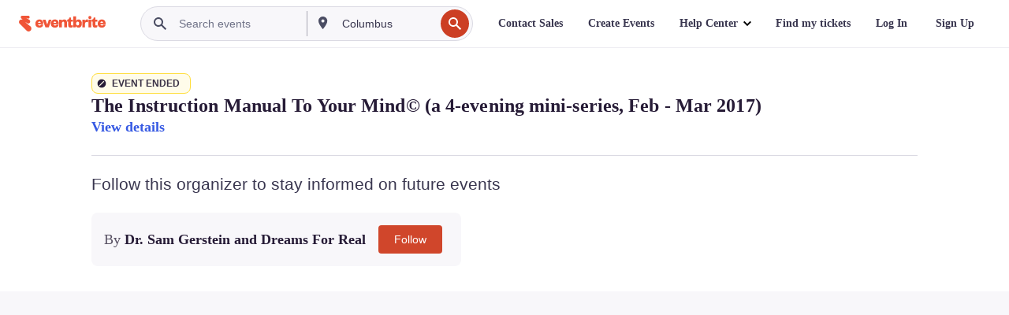

--- FILE ---
content_type: text/javascript; charset=utf-8
request_url: https://app.link/_r?sdk=web2.86.5&branch_key=key_live_epYrpbv3NngOvWj47OM81jmgCFkeYUlx&callback=branch_callback__0
body_size: 71
content:
/**/ typeof branch_callback__0 === 'function' && branch_callback__0("1518632286754318009");

--- FILE ---
content_type: application/javascript
request_url: https://cdn.evbstatic.com/s3-build/prod/19321727290-rc2025-11-13_20.04-py27-8164533/django/js/src/jsi18n/jsi18n_en-ca.js
body_size: 2997
content:


(function (globals) {

  var django = globals.django || (globals.django = {});

  
  django.pluralidx = function (n) {
    var v=(n != 1);
    if (typeof(v) == 'boolean') {
      return v ? 1 : 0;
    } else {
      return v;
    }
  };
  

  
  /* gettext library */

  django.catalog = {
    "Accessories":"Accessories",
    "Adult":"Adult",
    "Air":"Air",
    "Alternative":"Alternative",
    "Alumni":"Alumni",
    "Animal Welfare":"Animal Welfare",
    "Anime":"Anime",
    "Anime \u0026 Comics":"Anime \u0026 Comics",
    "Anime/Comics":"Anime/Comics",
    "Appearance":"Appearance",
    "Appearance or Signing":"Appearance or Signing",
    "Arts":"Arts",
    "Attraction":"Attraction",
    "Auto":"Auto",
    "Auto, Boat \u0026 Air":"Auto, Boat \u0026 Air",
    "Baby":"Baby",
    "Ballet":"Ballet",
    "Baseball":"Baseball",
    "Basketball":"Basketball",
    "Beauty":"Beauty",
    "Beer":"Beer",
    "Biotech":"Biotech",
    "Blues \u0026 Jazz":"Blues \u0026 Jazz",
    "Boat":"Boat",
    "Books":"Books",
    "Bridal":"Bridal",
    "Buddhism":"Buddhism",
    "Business":"Business",
    "Business \u0026 Professional":"Business \u0026 Professional",
    "Camp, Trip, or Retreat":"Camp, Trip, or Retreat",
    "Canoeing":"Canoeing",
    "Career":"Career",
    "Channukah":"Channukah",
    "Charity \u0026 Causes":"Charity \u0026 Causes",
    "Children \u0026 Youth ":"Children \u0026 Youth ",
    "Christianity":"Christianity",
    "Christmas":"Christmas",
    "City \u0026 Town":"City \u0026 Town",
    "City/Town":"City/Town",
    "Class":"Class",
    "Class, Training, or Workshop":"Class, Training, or Workshop",
    "Classical":"Classical",
    "Climbing":"Climbing",
    "Comedy":"Comedy",
    "Comics":"Comics",
    "Community":"Community",
    "Community \u0026 Culture":"Community \u0026 Culture",
    "Concert or Performance":"Concert or Performance",
    "Conference":"Conference",
    "Convention":"Convention",
    "Country":"Country",
    "County":"County",
    "County \u0026 Municipal Government ":"County \u0026 Municipal Government ",
    "County/Municipal Government ":"County/Municipal Government ",
    "Craft":"Craft",
    "Cultural":"Cultural",
    "Cycling":"Cycling",
    "DIY":"DIY",
    "Dance":"Dance",
    "Dating":"Dating",
    "Democratic Party":"Democratic Party",
    "Design":"Design",
    "Dinner or Gala":"Dinner or Gala",
    "Disaster Relief":"Disaster Relief",
    "Drawing \u0026 Painting":"Drawing \u0026 Painting",
    "EDM / Electronic":"EDM / Electronic",
    "Easter":"Easter",
    "Eastern Religion":"Eastern Religion",
    "Education":"Education",
    "Educators":"Educators",
    "Electronic \u0026 EDM":"Electronic \u0026 EDM",
    "Environment":"Environment",
    "Environment \u0026 Sustainability":"Environment \u0026 Sustainability",
    "Exercise":"Exercise",
    "Expo":"Expo",
    "Fall events":"Fall events",
    "Family \u0026 Education":"Family \u0026 Education",
    "Fashion":"Fashion",
    "Fashion \u0026 Beauty":"Fashion \u0026 Beauty",
    "Federal Government":"Federal Government",
    "Festival":"Festival",
    "Festival or Fair":"Festival or Fair",
    "Fighting \u0026 Martial Arts":"Fighting \u0026 Martial Arts",
    "Film":"Film",
    "Film \u0026 Media":"Film \u0026 Media",
    "Film, Media \u0026 Entertainment":"Film, Media \u0026 Entertainment",
    "Finance":"Finance",
    "Fine Art":"Fine Art",
    "Folk":"Folk",
    "Food":"Food",
    "Food \u0026 Drink":"Food \u0026 Drink",
    "Football":"Football",
    "Gala":"Gala",
    "Game":"Game",
    "Game or Competition":"Game or Competition",
    "Gaming":"Gaming",
    "Golf":"Golf",
    "Government":"Government",
    "Government \u0026 Politics":"Government \u0026 Politics",
    "Halloween":"Halloween",
    "Halloween/Haunt":"Halloween/Haunt",
    "Health":"Health",
    "Health \u0026 Wellness":"Health \u0026 Wellness",
    "Healthcare":"Healthcare",
    "Heritage":"Heritage",
    "High Tech":"High Tech",
    "Hiking":"Hiking",
    "Hip Hop \u0026 Rap":"Hip Hop \u0026 Rap",
    "Hip Hop / Rap":"Hip Hop / Rap",
    "Hobbies":"Hobbies",
    "Hobbies \u0026 Special Interest":"Hobbies \u0026 Special Interest",
    "Hockey":"Hockey",
    "Holiday":"Holiday",
    "Home \u0026 Garden":"Home \u0026 Garden",
    "Home \u0026 Lifestyle":"Home \u0026 Lifestyle",
    "Human Rights":"Human Rights",
    "Independence Day":"Independence Day",
    "Indie":"Indie",
    "International Aid":"International Aid",
    "Islam":"Islam",
    "Judaism":"Judaism",
    "Kayaking":"Kayaking",
    "Knitting":"Knitting",
    "LGBT":"LGBT",
    "Language":"Language",
    "Latin":"Latin",
    "Literary Arts":"Literary Arts",
    "Media":"Media",
    "Medical":"Medical",
    "Medicine":"Medicine",
    "Medieval":"Medieval",
    "Meeting or Networking Event":"Meeting or Networking Event",
    "Mental health":"Mental health",
    "Metal":"Metal",
    "Mobile":"Mobile",
    "Mormonism":"Mormonism",
    "Motorcycle":"Motorcycle",
    "Motorcycle/ATV":"Motorcycle/ATV",
    "Motorsports":"Motorsports",
    "Mountain Biking":"Mountain Biking",
    "Music":"Music",
    "Musical":"Musical",
    "Mysticism":"Mysticism",
    "Mysticism and Occult":"Mysticism and Occult",
    "Nationality":"Nationality",
    "Networking":"Networking",
    "New Age":"New Age",
    "New Years Eve":"New Years Eve",
    "Non Profit":"Non Profit",
    "Non Profit \u0026 NGOs":"Non Profit \u0026 NGOs",
    "Non-partisan":"Non-partisan",
    "Obstacles":"Obstacles",
    "Opera":"Opera",
    "Orchestra":"Orchestra",
    "Other":"Other",
    "Other Party":"Other Party",
    "Parenting":"Parenting",
    "Parents Association":"Parents Association",
    "Party":"Party",
    "Party or Social Gathering":"Party or Social Gathering",
    "Performance":"Performance",
    "Performing \u0026 Visual Arts":"Performing \u0026 Visual Arts",
    "Personal health":"Personal health",
    "Pets \u0026 Animals":"Pets \u0026 Animals",
    "Photography":"Photography",
    "Pop":"Pop",
    "Poverty":"Poverty",
    "R\u0026B":"R\u0026B",
    "Race":"Race",
    "Race or Endurance Event":"Race or Endurance Event",
    "Rafting":"Rafting",
    "Rally":"Rally",
    "Real Estate":"Real Estate",
    "Reggae":"Reggae",
    "Religion \u0026 Spirituality":"Religion \u0026 Spirituality",
    "Religious/Spiritual":"Religious/Spiritual",
    "Renaissance":"Renaissance",
    "Republican Party":"Republican Party",
    "Retreat":"Retreat",
    "Reunion":"Reunion",
    "Robotics":"Robotics",
    "Rock":"Rock",
    "Rugby":"Rugby",
    "Running":"Running",
    "Sales \u0026 Marketing":"Sales \u0026 Marketing",
    "Science":"Science",
    "Science \u0026 Tech":"Science \u0026 Tech",
    "Science \u0026 Technology":"Science \u0026 Technology",
    "Screening":"Screening",
    "Seasonal \u0026 Holiday":"Seasonal \u0026 Holiday",
    "Seminar":"Seminar",
    "Seminar or Talk":"Seminar or Talk",
    "Sikhism":"Sikhism",
    "Snow Sports":"Snow Sports",
    "Soccer":"Soccer",
    "Social Media":"Social Media",
    "Spa":"Spa",
    "Spirits":"Spirits",
    "Spiritual \u0026 Religious":"Spiritual \u0026 Religious",
    "Spirituality":"Spirituality",
    "Sports \u0026 Fitness":"Sports \u0026 Fitness",
    "St Patricks Day":"St Patricks Day",
    "St. Patricks Day":"St. Patricks Day",
    "Startups":"Startups",
    "Startups \u0026 Small Business":"Startups \u0026 Small Business",
    "State":"State",
    "State Government":"State Government",
    "Swimming \u0026 Water Sports":"Swimming \u0026 Water Sports",
    "TV":"TV",
    "Tennis":"Tennis",
    "Thanksgiving":"Thanksgiving",
    "Theatre":"Theatre",
    "Top 40":"Top 40",
    "Tour":"Tour",
    "Tournament":"Tournament",
    "Tradeshow, Consumer Show, or Expo":"Tradeshow, Consumer Show or Expo",
    "Travel":"Travel",
    "Travel \u0026 Outdoor":"Travel \u0026 Outdoor",
    "Volleyball":"Volleyball",
    "Walking":"Walking",
    "Wine":"Wine",
    "Yoga":"Yoga"
  };

  django.gettext = function (msgid, interpolation) {
    var value = django.catalog[msgid],
        text;

    if (typeof(value) == 'undefined') {
        text = msgid;
    } else {
        text = (typeof(value) == 'string') ? value : value[0];
    }

    if (interpolation) {
        return window.interpolate(text, interpolation, !(length in interpolation));
    } else {
        return text;
    }
  };

  django.ngettext = function(singular, plural, count, interpolation) {
    var value = django.catalog[singular],
        text;

    if (typeof(value) == 'undefined') {
        text = (count == 1) ? singular : plural;
    } else {
        text = value[django.pluralidx(count)];
    }

    if (interpolation) {
        text = window.interpolate(text, interpolation, !(length in interpolation));
    }

    return text;
  };

  django.gettext_noop = function (msgid) { return msgid; };

  django.pgettext = function (context, msgid) {
    var value = django.gettext(context + '\x04' + msgid);
    if (value.indexOf('\x04') != -1) {
      value = msgid;
    }
    return value;
  };

  django.npgettext = function (context, singular, plural, count) {
    var value = django.ngettext(context + '\x04' + singular, context + '\x04' + plural, count);
    if (value.indexOf('\x04') != -1) {
      value = django.ngettext(singular, plural, count);
    }
    return value;
  };
  

  django.interpolate = function (fmt, obj, named) {
    if (named) {
      return fmt.replace(/%\(\w+\)s/g, function(match){return String(obj[match.slice(2,-2)])});
    } else {
      return fmt.replace(/%s/g, function(match){return String(obj.shift())});
    }
  };

  /* formatting library */

  django.formats = {
    "DATETIME_FORMAT":"N j, Y, P",
    "DATETIME_INPUT_FORMATS":[
      "%Y-%m-%d %H:%M:%S",
      "%Y-%m-%d %H:%M:%S.%f",
      "%Y-%m-%d %H:%M",
      "%Y-%m-%d",
      "%m/%d/%Y %H:%M:%S",
      "%m/%d/%Y %H:%M:%S.%f",
      "%m/%d/%Y %H:%M",
      "%m/%d/%Y",
      "%m/%d/%y %H:%M:%S",
      "%m/%d/%y %H:%M:%S.%f",
      "%m/%d/%y %H:%M",
      "%m/%d/%y"
    ],
    "DATE_FORMAT":"N j, Y",
    "DATE_INPUT_FORMATS":[
      "%Y-%m-%d",
      "%m/%d/%Y",
      "%m/%d/%y"
    ],
    "DECIMAL_SEPARATOR":".",
    "FIRST_DAY_OF_WEEK":"0",
    "MONTH_DAY_FORMAT":"F j",
    "NUMBER_GROUPING":"3",
    "SHORT_DATETIME_FORMAT":"m/d/Y P",
    "SHORT_DATE_FORMAT":"m/d/Y",
    "THOUSAND_SEPARATOR":",",
    "TIME_FORMAT":"P",
    "TIME_INPUT_FORMATS":[
      "%H:%M:%S",
      "%H:%M:%S.%f",
      "%H:%M"
    ],
    "YEAR_MONTH_FORMAT":"F Y"
  };

  django.get_format = function (format_type) {
    var value = django.formats[format_type];
    if (typeof(value) == 'undefined') {
      return format_type;
    } else {
      return value;
    }
  };

  /* add to global namespace */
  globals.pluralidx = django.pluralidx;
  globals.gettext = django.gettext;
  globals.ngettext = django.ngettext;
  globals.interpolate = django.interpolate;
  globals.gettext_noop = django.gettext_noop;
  globals.pgettext = django.pgettext;
  globals.npgettext = django.npgettext;
  globals.get_format = django.get_format;

  /* Eventbrite */
  globals.window.EB_I18N = {
    "datepickerFormat":"dd/mm/yy",
    "dayNamesFull":[
      "Sunday",
      "Monday",
      "Tuesday",
      "Wednesday",
      "Thursday",
      "Friday",
      "Saturday"
    ],
    "dayNamesMedium":[
      "Sun",
      "Mon",
      "Tue",
      "Wed",
      "Thu",
      "Fri",
      "Sat"
    ],
    "dayNamesShort":[
      "S",
      "M",
      "T",
      "W",
      "T",
      "F",
      "S"
    ],
    "firstWeekDay":0,
    "monthNamesFull":[
      "January",
      "February",
      "March",
      "April",
      "May",
      "June",
      "July",
      "August",
      "September",
      "October",
      "November",
      "December"
    ],
    "monthNamesMedium":[
      "Jan",
      "Feb",
      "Mar",
      "Apr",
      "May",
      "Jun",
      "Jul",
      "Aug",
      "Sep",
      "Oct",
      "Nov",
      "Dec"
    ],
    "monthNamesShort":[
      "J",
      "F",
      "M",
      "A",
      "M",
      "J",
      "J",
      "A",
      "S",
      "O",
      "N",
      "D"
    ]
  };

}(this));

